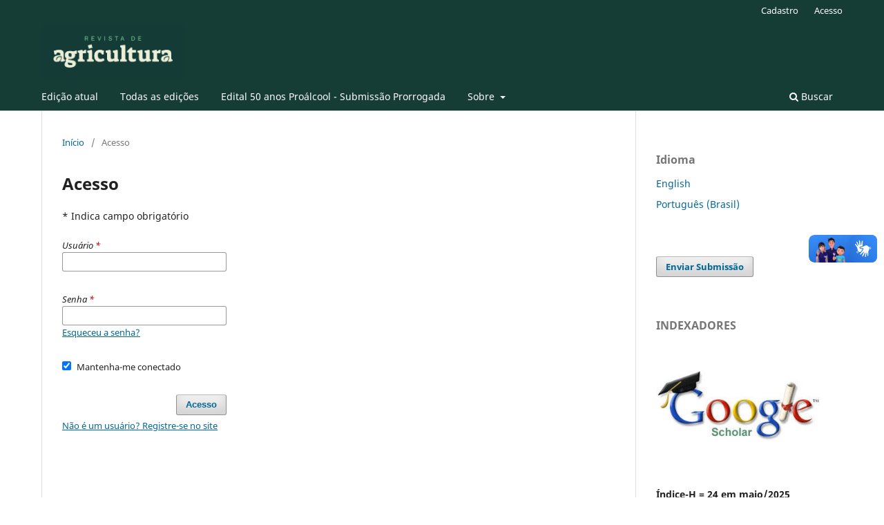

--- FILE ---
content_type: text/html; charset=utf-8
request_url: https://revistadeagricultura.com.br/index.php/revistadeagricultura/login?source=%2Findex.php%2Frevistadeagricultura%2Fabout
body_size: 3261
content:
<!DOCTYPE html>
<html lang="pt-BR" xml:lang="pt-BR">
<head>
	<meta charset="utf-8">
	<meta name="viewport" content="width=device-width, initial-scale=1.0">
	<title>
		Acesso
							| REVISTA DE AGRICULTURA
			</title>

	
<meta name="generator" content="Open Journal Systems 3.3.0.20">
<div vw class="enabled">
	<div vw-access-button class="active"></div>
	<div vw-plugin-wrapper>
		<div class="vw-plugin-top-wrapper"></div>
	</div>
</div>
<script src="https://vlibras.gov.br/app/vlibras-plugin.js"></script>
<script>
	new window.VLibras.Widget('https://vlibras.gov.br/app');
</script>

	<link rel="stylesheet" href="https://revistadeagricultura.com.br/index.php/revistadeagricultura/$$$call$$$/page/page/css?name=stylesheet" type="text/css" /><link rel="stylesheet" href="https://revistadeagricultura.com.br/index.php/revistadeagricultura/$$$call$$$/page/page/css?name=font" type="text/css" /><link rel="stylesheet" href="https://revistadeagricultura.com.br/lib/pkp/styles/fontawesome/fontawesome.css?v=3.3.0.20" type="text/css" /><link rel="stylesheet" href="https://revistadeagricultura.com.br/plugins/generic/citations/css/citations.css?v=3.3.0.20" type="text/css" /><link rel="stylesheet" href="https://revistadeagricultura.com.br/plugins/generic/doiInSummary/styles/doi.css?v=3.3.0.20" type="text/css" />
</head>
<body class="pkp_page_login pkp_op_index has_site_logo" dir="ltr">

	<div class="pkp_structure_page">

				<header class="pkp_structure_head" id="headerNavigationContainer" role="banner">
						
 <nav class="cmp_skip_to_content" aria-label="Ir para os links de conteúdo">
	<a href="#pkp_content_main">Ir para o conteúdo principal</a>
	<a href="#siteNav">Ir para o menu de navegação principal</a>
		<a href="#pkp_content_footer">Ir para o rodapé</a>
</nav>

			<div class="pkp_head_wrapper">

				<div class="pkp_site_name_wrapper">
					<button class="pkp_site_nav_toggle">
						<span>Open Menu</span>
					</button>
										<div class="pkp_site_name">
																<a href="						https://revistadeagricultura.com.br/index.php/revistadeagricultura/index
					" class="is_img">
							<img src="https://revistadeagricultura.com.br/public/journals/1/pageHeaderLogoImage_pt_BR.jpg" width="3481" height="1343"  />
						</a>
										</div>
				</div>

				
				<nav class="pkp_site_nav_menu" aria-label="Navegação no Site">
					<a id="siteNav"></a>
					<div class="pkp_navigation_primary_row">
						<div class="pkp_navigation_primary_wrapper">
																				<ul id="navigationPrimary" class="pkp_navigation_primary pkp_nav_list">
								<li class="">
				<a href="https://revistadeagricultura.com.br/index.php/revistadeagricultura/issue/current">
					Edição atual
				</a>
							</li>
								<li class="">
				<a href="https://revistadeagricultura.com.br/index.php/revistadeagricultura/issue/archive">
					Todas as edições
				</a>
							</li>
								<li class="">
				<a href="https://revistadeagricultura.com.br/index.php/revistadeagricultura/editalproalcool">
					Edital 50 anos Proálcool - Submissão Prorrogada
				</a>
							</li>
								<li class="">
				<a href="https://revistadeagricultura.com.br/index.php/revistadeagricultura/about">
					Sobre
				</a>
									<ul>
																					<li class="">
									<a href="https://revistadeagricultura.com.br/index.php/revistadeagricultura/about">
										Sobre a Revista
									</a>
								</li>
																												<li class="">
									<a href="https://revistadeagricultura.com.br/index.php/revistadeagricultura/about/submissions">
										Diretrizes de submissão
									</a>
								</li>
																												<li class="">
									<a href="https://revistadeagricultura.com.br/index.php/revistadeagricultura/about/editorialTeam">
										Equipe Editorial
									</a>
								</li>
																												<li class="">
									<a href="https://revistadeagricultura.com.br/index.php/revistadeagricultura/about/privacy">
										Declaração de Privacidade
									</a>
								</li>
																												<li class="">
									<a href="https://revistadeagricultura.com.br/index.php/revistadeagricultura/about/contact">
										Contato
									</a>
								</li>
																		</ul>
							</li>
			</ul>

				

																						<div class="pkp_navigation_search_wrapper">
									<a href="https://revistadeagricultura.com.br/index.php/revistadeagricultura/search" class="pkp_search pkp_search_desktop">
										<span class="fa fa-search" aria-hidden="true"></span>
										Buscar
									</a>
								</div>
													</div>
					</div>
					<div class="pkp_navigation_user_wrapper" id="navigationUserWrapper">
							<ul id="navigationUser" class="pkp_navigation_user pkp_nav_list">
								<li class="profile">
				<a href="https://revistadeagricultura.com.br/index.php/revistadeagricultura/user/register">
					Cadastro
				</a>
							</li>
								<li class="profile">
				<a href="https://revistadeagricultura.com.br/index.php/revistadeagricultura/login">
					Acesso
				</a>
							</li>
										</ul>

					</div>
				</nav>
			</div><!-- .pkp_head_wrapper -->
		</header><!-- .pkp_structure_head -->

						<div class="pkp_structure_content has_sidebar">
			<div class="pkp_structure_main" role="main">
				<a id="pkp_content_main"></a>

<div class="page page_login">
	<nav class="cmp_breadcrumbs" role="navigation" aria-label="Você está aqui:">
	<ol>
		<li>
			<a href="https://revistadeagricultura.com.br/index.php/revistadeagricultura/index">
				Início
			</a>
			<span class="separator">/</span>
		</li>
		<li class="current">
			<span aria-current="page">
									Acesso
							</span>
		</li>
	</ol>
</nav>

	<h1>
		Acesso
	</h1>

	<p>
		* Indica campo obrigatório
	</p>
		
	<form class="cmp_form cmp_form login" id="login" method="post" action="https://revistadeagricultura.com.br/index.php/revistadeagricultura/login/signIn">
		<input type="hidden" name="csrfToken" value="c1a497944e8fe91f72d0c64a764a83f8">

		
		<input type="hidden" name="source" value="/index.php/revistadeagricultura/about" />

		<fieldset class="fields">
			<legend class="pkp_screen_reader">Acesso</legend>
			<div class="username">
				<label>
					<span class="label">
						Usuário
						<span class="required" aria-hidden="true">*</span>
						<span class="pkp_screen_reader">
							Obrigatório
						</span>
					</span>
					<input type="text" name="username" id="username" value="" maxlength="32" required aria-required="true">
				</label>
			</div>
			<div class="password">
				<label>
					<span class="label">
						Senha
						<span class="required" aria-hidden="true">*</span>
						<span class="pkp_screen_reader">
							Obrigatório
						</span>
					</span>
					<input type="password" name="password" id="password" value="" password="true" maxlength="32" required aria-required="true">
					<a href="https://revistadeagricultura.com.br/index.php/revistadeagricultura/login/lostPassword">
						Esqueceu a senha?
					</a>
				</label>
			</div>
			<div class="remember checkbox">
				<label>
					<input type="checkbox" name="remember" id="remember" value="1" checked="$remember">
					<span class="label">
						Mantenha-me conectado
					</span>
				</label>
			</div>
			<div class="buttons">
				<button class="submit" type="submit">
					Acesso
				</button>

														<a href="https://revistadeagricultura.com.br/index.php/revistadeagricultura/user/register?source=%2Findex.php%2Frevistadeagricultura%2Fabout" class="register">
						Não é um usuário? Registre-se no site
					</a>
							</div>
		</fieldset>
	</form>
</div><!-- .page -->

	</div><!-- pkp_structure_main -->

									<div class="pkp_structure_sidebar left" role="complementary" aria-label="Barra lateral">
				<div class="pkp_block block_language">
	<h2 class="title">
		Idioma
	</h2>

	<div class="content">
		<ul>
							<li class="locale_en_US" lang="en-US">
					<a href="https://revistadeagricultura.com.br/index.php/revistadeagricultura/user/setLocale/en_US?source=%2Findex.php%2Frevistadeagricultura%2Flogin%3Fsource%3D%252Findex.php%252Frevistadeagricultura%252Fabout">
						English
					</a>
				</li>
							<li class="locale_pt_BR current" lang="pt-BR">
					<a href="https://revistadeagricultura.com.br/index.php/revistadeagricultura/user/setLocale/pt_BR?source=%2Findex.php%2Frevistadeagricultura%2Flogin%3Fsource%3D%252Findex.php%252Frevistadeagricultura%252Fabout">
						Português (Brasil)
					</a>
				</li>
					</ul>
	</div>
</div><!-- .block_language -->
<div class="pkp_block block_make_submission">
	<h2 class="pkp_screen_reader">
		Enviar Submissão
	</h2>

	<div class="content">
		<a class="block_make_submission_link" href="https://revistadeagricultura.com.br/index.php/revistadeagricultura/about/submissions">
			Enviar Submissão
		</a>
	</div>
</div>
<div class="pkp_block block_custom" id="customblock-indexers">
	<h2 class="title">INDEXADORES</h2>
	<div class="content">
		<p><a href="https://scholar.google.com.br/citations?hl=pt-BR&amp;view_op=list_works&amp;gmla=AH8HC4xBefZktSuxmKanyq_UF1N5qAkl2pNCwfH5OSMzPAVFdgj7X4zTgy-jEnUVhFaijp6dC36X59Nj70JVVQL4X2vknamB&amp;user=t1rVqlMAAAAJ" target="_blank" rel="noopener"><img src="https://www.revistadeagricultura.com.br/public/site/images/gscatamburlo/google-scholar.jpg" alt="Google Scholar" width="290" height="232"></a></p>
<p><strong>Índice-H = 24 em maio/2025</strong></p>
<p>--------------------------------------------------</p>
<p><a href="https://search.crossref.org/?from_ui=yes&amp;q=2318-2407&amp;sort=year" target="_blank" rel="noopener"><img src="https://www.revistadeagricultura.com.br/public/site/images/gscatamburlo/crossref-logo-png-seeklogo-313781.png" alt="" width="300" height="300"></a></p>
<p>&nbsp;</p>
<p>&nbsp;</p>
<p>&nbsp;</p>
<p>&nbsp;</p>
	</div>
</div>
<div class="pkp_block block_custom" id="customblock-diretrios-e-divulgadores">
	<h2 class="title">DIRETÓRIOS E DIVULGADORES</h2>
	<div class="content">
		<p><a href="https://portal.issn.org/resource/ISSN/2318-2407" target="_blank" rel="noopener"><img src="https://www.revistadeagricultura.com.br/public/site/images/gscatamburlo/issn-brasil.png" alt="" width="318" height="159"></a></p>
<p>------------------------------------------</p>
<p><a href="https://livre.cnen.gov.br/ConsultaPorPalavras.asp" target="_blank" rel="noopener"><img src="https://www.revistadeagricultura.com.br/public/site/images/gscatamburlo/logo-livre2.png" alt="" width="301" height="159"></a></p>
<p>---------------------------------------------</p>
<p><a href="https://miguilim.ibict.br/handle/miguilim/6445" target="_blank" rel="noopener"><img src="https://www.revistadeagricultura.com.br/public/site/images/gscatamburlo/logo-miguilim.png" alt="" width="301" height="110"></a></p>
	</div>
</div>
<div class="pkp_block block_custom" id="customblock-filiations">
	<h2 class="title">ASSOCIADA</h2>
	<div class="content">
		<p><a href="https://www.abecbrasil.org.br/" target="_blank" rel="noopener"><img src="https://www.revistadeagricultura.com.br/public/site/images/gscatamburlo/marca-abec-completa.jpg" alt="" width="980" height="452"></a></p>
	</div>
</div>
<link rel="stylesheet" type="text/css" href="">
<div class="shariff pkp_block plugins_generic_shariff" data-lang=""
	data-services="[]"
	data-mail-url="mailto:"
	data-mail-body=https://revistadeagricultura.com.br/index.php/revistadeagricultura/login/index
	data-backend-url=""
	data-theme=""
	data-orientation=""
	data-url="">
</div>
<script src=""></script>
<div class="pkp_block block_information">
	<h2 class="title">Informações</h2>
	<div class="content">
		<ul>
							<li>
					<a href="https://revistadeagricultura.com.br/index.php/revistadeagricultura/information/readers">
						Para Leitores
					</a>
				</li>
										<li>
					<a href="https://revistadeagricultura.com.br/index.php/revistadeagricultura/information/authors">
						Para Autores
					</a>
				</li>
										<li>
					<a href="https://revistadeagricultura.com.br/index.php/revistadeagricultura/information/librarians">
						Para Bibliotecários
					</a>
				</li>
					</ul>
	</div>
</div>

			</div><!-- pkp_sidebar.left -->
			</div><!-- pkp_structure_content -->

<div class="pkp_structure_footer_wrapper" role="contentinfo">
	<a id="pkp_content_footer"></a>

	<div class="pkp_structure_footer">

		
		<div class="pkp_brand_footer" role="complementary">
			<a href="https://revistadeagricultura.com.br/index.php/revistadeagricultura/about/aboutThisPublishingSystem">
				<img alt="Mais informações sobre o sistema de publicação, a plataforma e o fluxo de publicação do OJS/PKP." src="https://revistadeagricultura.com.br/templates/images/ojs_brand.png">
			</a>
		</div>
	</div>
</div><!-- pkp_structure_footer_wrapper -->

</div><!-- pkp_structure_page -->

<script src="https://revistadeagricultura.com.br/lib/pkp/lib/vendor/components/jquery/jquery.js?v=3.3.0.20" type="text/javascript"></script><script src="https://revistadeagricultura.com.br/lib/pkp/lib/vendor/components/jqueryui/jquery-ui.js?v=3.3.0.20" type="text/javascript"></script><script src="https://revistadeagricultura.com.br/plugins/themes/default/js/lib/popper/popper.js?v=3.3.0.20" type="text/javascript"></script><script src="https://revistadeagricultura.com.br/plugins/themes/default/js/lib/bootstrap/util.js?v=3.3.0.20" type="text/javascript"></script><script src="https://revistadeagricultura.com.br/plugins/themes/default/js/lib/bootstrap/dropdown.js?v=3.3.0.20" type="text/javascript"></script><script src="https://revistadeagricultura.com.br/plugins/themes/default/js/main.js?v=3.3.0.20" type="text/javascript"></script>


</body>
</html>
